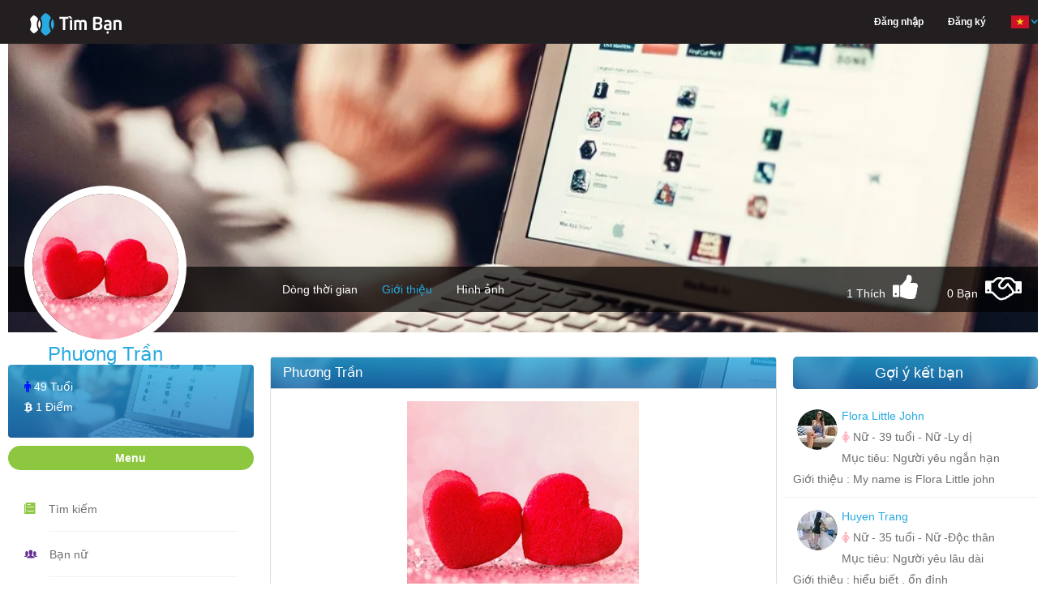

--- FILE ---
content_type: text/html; charset=UTF-8
request_url: https://henhoonline.net/profile/phuong-tra-n-2.html
body_size: 14914
content:
<!DOCTYPE html>
<html lang="vi">
<head>
    <meta charset="utf-8">
    <meta http-equiv="content-type" content="text/html; charset=UTF-8">
    <meta name="viewport" content="width=device-width, initial-scale=1.0">
    <meta name="keywords" content="Phương Trần - Nam - sống tại TP HCM - Việt Nam - hiện tại Độc thân - đang tìm Người yêu lâu dài - Tuổi từ 35 đến 55, tìm bạn bốn phương" />
    <meta name="robots" content="index, follow">
    <meta name="copyright" content="HenHoOnline" />
    <meta name="author" content="HenHoOnline" />
    <link href="https://henhoonline.net/favicon.ico?date=20210915" rel="shortcut icon">
    <meta name="revisit-after" content="1 days" />
    <!-- Twitter Card -->
    <meta name="twitter:card" content="summary">
    <meta name="twitter:site" content="@HenHoOnline">
    <meta name="twitter:creator" content="@HenHoOnline">
    <meta property="og:type" content="website" />
    <meta property="og:locale" content="vi_VN" />
    <meta property="og:site_name" content="henhoonline.net" />
    <meta content="vi-VN" itemprop="inLanguage" />
                <link rel="alternate" href="https://henhoonline.net/profile/phuong-tra-n-2.html"
              hreflang="vi-vn" />
        <meta name="twitter:title" content="Phương Trần">
        <meta name="description" content="Phương Trần - Nam - TP HCM - Việt Nam - Hiện tại Độc thân - đang tìm Người yêu lâu dài - Tuổi từ 35 đến 55">
        <meta name="twitter:description" content="Phương Trần - Nam - TP HCM - Việt Nam - Hiện tại Độc thân - đang tìm Người yêu lâu dài - Tuổi từ 35 đến 55">
        <meta property="og:description" content="Phương Trần - Nam - TP HCM - Việt Nam - Hiện tại Độc thân - đang tìm Người yêu lâu dài - Tuổi từ 35 đến 55">
        <meta property="og:title" content="Phương Trần" />
        <meta name="twitter:url" content="https://henhoonline.net/profile/phuong-tra-n-2.html">
        <meta property="og:url" content="https://henhoonline.net/profile/phuong-tra-n-2.html" />
        <meta name="twitter:image"
              content="https://henhoonline.net/images/defaults/default_avatar.webp" />
        <meta property="og:image"
              content="https://henhoonline.net/images/defaults/default_avatar.webp" />
        <meta property="fb:app_id" content="766949490148888" />
    <!-- End Twitter Card -->
    <!-- CSRF Token -->
    <meta name="csrf-token" content="BewFZHfUX7EuD0O26TpAUNfw7A8rPLEDxoJ4geSP">
    <meta name="vapid-public-key" content="BHu9ZtS2SK0gFN3TRRYU2VGWHvTeIfDoM5Olo0By90mBsOWmnHEXMc5sQvZ0nnjJeaUHaKhpXNVn2ww846YCjhk">
    <meta name="host" content="https://henhoonline.net/profile/phuong-tra-n-2.html">
    <meta name="language" content="vi">
    <title>Phương Trần - Nam - TP HCM - Việt Nam - Hiện tại Độc thân - đang tìm Người yêu lâu dài</title>

    <!-- Styles -->
    <link rel="stylesheet" href="https://henhoonline.net/css/bootstrap.min.css?date=20211117">
    <link rel="stylesheet" href="https://henhoonline.net/css/style.min.css?date=20250708">
    <link rel="stylesheet" href="https://henhoonline.net/css/style-profile.min.css?date=20220108">
    <link rel="stylesheet" href="https://henhoonline.net/css/ionicons.min.css">
    <link nonce="yvlf79nlj3C9fZcO0Hbk6SGSW1vfS81z" rel="stylesheet" href="https://henhoonline.net/css/font-awesome.min.css">
    <link rel="stylesheet" href="https://henhoonline.net/css/jquery-ui.min.css">
    <link rel="stylesheet" href="https://henhoonline.net/css/animate.min.css">
    <script nonce="yvlf79nlj3C9fZcO0Hbk6SGSW1vfS81z" type="text/javascript" src="https://henhoonline.net/js/jquery-1.11.3.min.js"></script>
    <script nonce="yvlf79nlj3C9fZcO0Hbk6SGSW1vfS81z" type="text/javascript" src="https://henhoonline.net/js/jquery.form.js"></script>
    <link rel="stylesheet" href="https://henhoonline.net/css/magnific-popup.css">
    <link rel="stylesheet" href="https://henhoonline.net/css/lib/croppie.min.css">
    <script src="https://www.google.com/recaptcha/api.js" async defer></script>
            <script type="text/javascript" src="https://henhoonline.net/js/vi/jquery.timeago.js"></script>
        <script nonce="yvlf79nlj3C9fZcO0Hbk6SGSW1vfS81z" type="text/javascript" src="https://henhoonline.net/js/jquery.magnific-popup.js"></script>
    <script nonce="yvlf79nlj3C9fZcO0Hbk6SGSW1vfS81z" type="text/javascript" src="https://henhoonline.net/js/lib/sweetalert.min.js" async
            defer></script>
        <link rel="stylesheet" href="https://henhoonline.net/css/lightbox.min.css?date=20211126">
    <style nonce="yvlf79nlj3C9fZcO0Hbk6SGSW1vfS81z">
        .margin-top-10 {
            margin-top: 10px;
        }

        .button-delete-account {
            align-items: center;
            justify-content: center;
            display: flex;
            min-height: 47px
        }
    </style>
    <style nonce="yvlf79nlj3C9fZcO0Hbk6SGSW1vfS81z">
        .margin-top-minus-4 {
            margin-top: -4px;
        }
    </style>
        <!-- Scripts -->
    <script nonce="yvlf79nlj3C9fZcO0Hbk6SGSW1vfS81z">
        window.H2OToken = {"csrfToken":"BewFZHfUX7EuD0O26TpAUNfw7A8rPLEDxoJ4geSP"}    </script>
    <!-- Google Tag Manager -->
    <script nonce="yvlf79nlj3C9fZcO0Hbk6SGSW1vfS81z">(function(w, d, s, l, i) {
            w[l] = w[l] || [];
            w[l].push({
                'gtm.start':
                    new Date().getTime(), event: 'gtm.js',
            });
            var f = d.getElementsByTagName(s)[0],
                j = d.createElement(s), dl = l != 'dataLayer' ? '&l=' + l : '';
            j.async = true;
            j.src =
                'https://www.googletagmanager.com/gtm.js?id=' + i + dl;
            f.parentNode.insertBefore(j, f);
        })(window, document, 'script', 'dataLayer', 'GTM-P9ZHL4D');</script>
    <!-- End Google Tag Manager -->
    <!-- Google ads -->
    <script async src="https://pagead2.googlesyndication.com/pagead/js/adsbygoogle.js?client=ca-pub-6192942872358653"
            crossorigin="anonymous"></script>
        <script nonce="yvlf79nlj3C9fZcO0Hbk6SGSW1vfS81z" type="application/ld+json">
        {
          "@context": "https://schema.org/",
          "@type": "Person",
          "name": "Phương Trần",
      "url": "https://henhoonline.net/profile/phuong-tra-n-2.html",
      "image": "https://henhoonline.net/images/defaults/default_avatar.webp",
      "sameAs": "https://henhoonline.net/profile/phuong-tra-n-2.html"
    }
    </script>
    <script nonce="yvlf79nlj3C9fZcO0Hbk6SGSW1vfS81z">
    window.appConfig = {
        apiKey: "AIzaSyDQVdUwlElLTUz15qb59xIappxEj91hv_c",
        authDomain: "h2o-dating-pro.firebaseapp.com",
        databaseURL: "",
        projectId: "h2o-dating-pro",
        storageBucket: "h2o-dating-pro.appspot.com",
        messagingSenderId: "502889778133",
        appId: "1:502889778133:web:ae4fba94286d466fb38b5c",
        measurementId: "G-F89X9ZKJXB",
        constants: {"POST_TYPE":{"TEXT":1,"IMAGE":2,"VIDEO":3,"GIF":4,"EMOJI":5,"AUDIO":6},"CUSTOM_COMMENT_TYPE":{"PROFILE":"profile","POST":"post","NEWS":"news","IMAGE":"image","VIDEO":"video"},"COMMENT_TYPE":{"MESSAGE":"message","IMAGE":"image","GIF_EMOJI":"gif_emoji","EMOJI":"emoji"},"ERROR_CODE":{"BLOCK_FRIEND":3,"COMMENT_TOO_FAST":4,"COMMENT_LIMIT_PER_DAY":5}},
    };
</script>
</head>
<body>
<!-- The loading Modal -->
<div id="loading-modal" class="loading-modal hidden">
    <span class="loading-spin hidden">
        <i class="fa fa-spinner spin" aria-hidden="true"></i>
    </span>
</div>
<div id="fb-root"></div>
<script src="https://apis.google.com/js/platform.js" async defer></script>
<script nonce="yvlf79nlj3C9fZcO0Hbk6SGSW1vfS81z">
    window.fbAsyncInit = function() {
        FB.init({
            appId: '766949490148888',
            xfbml: true,
            version: 'v2.9',
        });
        FB.AppEvents.logPageView();
    };

    (function(d, s, id) {
        var js, fjs = d.getElementsByTagName(s)[0];
        if (d.getElementById(id)) {
            return;
        }
        js = d.createElement(s);
        js.id = id;
        js.src = '//connect.facebook.net/vi_VN/sdk.js';
        fjs.parentNode.insertBefore(js, fjs);
    }(document, 'script', 'facebook-jssdk'));


</script>
<div id="fb-root"></div>
<!-- Google Tag Manager (noscript) -->




<!-- End Google Tag Manager (noscript) -->
<header>
    <header id="header">
    <nav class="navbar navbar-default navbar-fixed-top menu">
        <div class="container">
            <!-- Brand and toggle get grouped for better mobile display -->
            <div class="navbar-header">
                <a class="navbar-brand" href="/"><img src="https://henhoonline.net/images/logo/timban.webp" width="168"
                                                      height="30"
                                                      alt='Logo Hẹn hò online'></a>
                <div class='display-flex-end hidden-lg'>
                                        <button type="button" class="sm-menu-left navbar-toggle collapsed sm-menu-icon"
                            data-toggle="collapse"
                            data-target="#bs-example-navbar-collapse-1" aria-expanded="false">
                        <span class="sr-only">Hen Ho, Ket Ban</span>
                        <span class="icon-bar"></span>
                        <span class="icon-bar"></span>
                        <span class="icon-bar"></span>
                    </button>
                </div>
            </div>
                        <!-- Collect the nav links, forms, and other content for toggling -->
            <div class="collapse navbar-collapse hidden-lg" id="bs-example-navbar-collapse-1">
                <ul class="nav navbar-nav navbar-right main-menu">
                                            <li class="dropdown hidden-sm hidden-xs">
                            <a href="https://henhoonline.net/login.html#form-login"
                               class="text-white"><span>Đăng nhập</span></a>
                        </li>
                        <li class="dropdown hidden-sm hidden-xs">
                            <a href="https://henhoonline.net/register.html"
                               class="text-white">Đăng ký</a>
                        </li>
                                        <li class="dropdown hidden-lg hidden-md">
                        <a href="/" class="dropdown-toggle" aria-expanded="false">Trang chủ</a>
                    </li>
                    <li class="dropdown hidden-lg hidden-md">
                        <a href="https://henhoonline.net/policy.html" role="button" aria-haspopup="true"
                           aria-expanded="false">Chính sách</a>
                    </li>
                    <li class="dropdown hidden-lg hidden-md">
                        <a href="https://henhoonline.net/privacy.html" role="button" aria-haspopup="true"
                           aria-expanded="false">Quy định</a>
                    </li>
                    <li class="dropdown hidden-lg hidden-md">
                        <a href="https://henhoonline.net/about.html" role="button" aria-haspopup="true"
                           aria-expanded="false">Giới thiệu</a>
                    </li>
                    <li class="dropdown hidden-lg hidden-md">
                        <a href="https://henhoonline.net/contact.html" role="button" aria-haspopup="true"
                           aria-expanded="false">Liên hệ</a>
                    </li>
                    <li class="dropdown">
                        <a href="javascript:" class="dropdown-toggle pages language-container"
                           data-toggle="dropdown" role="button" aria-haspopup="true" aria-expanded="false">
                            <form class="switch-language" action="/lang" method="POST" hidden>
                                <input type="hidden" name="_token" value="BewFZHfUX7EuD0O26TpAUNfw7A8rPLEDxoJ4geSP" autocomplete="off">
                                <input class="lang hidden" name="lang" value="vi">
                            </form>
                            <span class="current-lang"><img class="vi" width="24"
                                                            height="24"
                                                            src="https://henhoonline.net/images/icon/vi.png"
                                                            alt='App locale'><span class="down-arrow"><img
                                        src="https://henhoonline.net/images/demo/down-arrow.png" width="8" height="6"
                                        alt='Icon lang'></span></span>
                        </a>
                        <ul class="dropdown-menu page-list language-list dropdown-menu-profile">
                            <li role="presentation" class="vi"><a role="menuitem" tabindex="-1"
                                                                  href="javascript:"><img width="24" height="24"
                                                                                          alt='App Vietname | Kết bạn, hẹn hò, tìm người yêu, tìm bạn trai, tìm bạn gái, tâm sự'
                                                                                          src="https://henhoonline.net/images/icon/vi.png"
                                                                                          alt="Icon VietNam"><span
                                        class="menu-lang">Tiếng Việt</span></a></li>
                            <li role="presentation" class="en"><a role="menuitem" tabindex="-1"
                                                                  href="javascript:"><img width="24" height="24"
                                                                                          alt='App English | Kết bạn, hẹn hò, tìm người yêu, tìm bạn trai, tìm bạn gái, tâm sự'
                                                                                          src="https://henhoonline.net/images/icon/en.png"
                                                                                          alt="Icon English"><span
                                        class="menu-lang">English</span></a></li>
                        </ul>
                    </li>
                </ul>
                
                
                
                
                
                
            </div><!-- /.navbar-collapse -->
        </div><!-- /.container -->
    </nav>
</header>
    <!--Header End-->
        <input hidden name="default_chat_channel_url" id="default_chat_channel_url"
           class="default_chat_channel_url hidden" value="https://henhoonline.net">
    <input hidden id="default_chat_alert_channel_url" class="default_chat_alert_channel_url hidden"
           value="https://henhoonline.net">
</header>
<div id="container" class="container">
    <div class="timeline">
                    <input hidden id="profile_id" name="profile_id" value="654e14e58b05d5f0050794f3">
            <input hidden id="is_like" name="is_like" value="">
            <input hidden id="is_friend" name="is_friend" value="">
                <div class="timeline-cover">
                        <div class="cover-wrapper photo-zoom-cover">
                <img id="img-cover" class="img-responsive center-block" alt='Phương Trần'
                     src="https://henhoonline.net/images/covers/1.webp">
                            </div>
                        <!--Timeline Menu for Large Screens-->
            <div class="timeline-nav-bar hidden-sm hidden-xs">
                <div class="row">
                    <div class="col-md-3">
                        <div class="profile-info photo-zoom-avatar">
                            <img id="img-resize-avatar-1"
                                 src="https://henhoonline.net/images/defaults/default_avatar.webp"
                                 alt="Avatar of user - Phương Trần"
                                 class="img-responsive profile-photo img-resize-avatar">
                                                        <h3>Phương Trần</h3>
                            
                        </div>
                                                <a class="button-save-avatar" id="button-save-avatar">Lưu</a>
                    </div>
                    <div class="col-md-9">
                        <ul class="list-inline profile-menu">
                            <li>
                                <a href="https://henhoonline.net/detail/phuong-tra-n-2.html"
                                   >Dòng thời gian</a>
                            </li>
                            <li>
                                <a href="https://henhoonline.net/profile/phuong-tra-n-2.html"
                                    class="active" >Giới thiệu</a>
                            </li>
                                                            <li>
                                    <a href="https://henhoonline.net/albums/phuong-tra-n-2.html"
                                       >Hình ảnh
                                    </a>
                                </li>
                                                                                    </ul>
                        <ul class="follow-me list-inline">
                            <li class="current-num-like-hidden display-none" hidden>
                                <span>1</span></li>
                            <li class="current-num-like">
                                <span>1</span> Thích</li>
                            <li class="num-like"><i
                                    class="fa fa-thumbs-up icon-like icon-header-none "
                                    aria-hidden="true" title="Thích"></i></li>
                            <li class="current-num-friend">
                                <span>0</span> Bạn
                            </li>
                            <li class="current-num-friend-hidden display-none" hidden>
                                <span>0</span></li>
                                                            <li class="num-friend"><i
                                        class="fa fa-handshake-o data-friend icon-friend icon-header-none"
                                        data-profile-id="654e14e58b05d5f0050794f3"
                                        data-user-id=""
                                        data-user-id-be="654e14e58b05d5f0050794f2"
                                        aria-hidden="true" title="Kết Bạn"></i></li>
                            
                        </ul>
                    </div>
                </div>
            </div><!--Timeline Menu for Large Screens End-->
            <!--Timeline Menu for Small Screens-->
            <div class="navbar-mobile hidden-lg hidden-md">
                <div class="profile-info photo-zoom-avatar">
                    <img id="img-resize-avatar"
                         src="https://henhoonline.net/images/defaults/default_avatar.webp"
                         alt="Thumb avatar" class="img-responsive profile-photo img-resize-avatar">
                    <h4>Phương Trần</h4>
                    
                </div>
                                <a class="button-save-avatar" id="button-save-avatar">Lưu</a>
                <div class="mobile-menu">
                    <ul class="list-inline">
                        <li>
                            <a href="https://henhoonline.net/detail/phuong-tra-n-2.html"
                               >Dòng thời gian
                            </a>
                        </li>
                        <li>
                            <a href="https://henhoonline.net/profile/phuong-tra-n-2.html"
                                class="active" >Giới thiệu</a>
                        </li>
                                                    <li><a href="https://henhoonline.net/albums/phuong-tra-n-2.html"
                                   > Hình ảnh</a></li>
                                            </ul>
                    <ul class="list-inline">
                        <li class="current-num-like"><span>1</span> Thích</li>
                        <li class="num-like"><i
                                class="fa fa-thumbs-up icon-like icon-header-none"
                                aria-hidden="true"></i></li>
                        <li class="current-num-friend">
                            <span>0</span> Bạn</li>

                                                    <li class="num-friend"><i class="fa fa-handshake-o icon-friend icon-header-none"
                                                      data-profile-id="654e14e58b05d5f0050794f3"
                                                      data-user-id=""
                                                      data-user-id-be="654e14e58b05d5f0050794f2"
                                                      aria-hidden="true" title="Kết Bạn"></i></li>
                                            </ul>
                                            <li class="dropdown">
                            <a href="javascript:" class="dropdown-toggle pages margin-top-minus-4"
                               data-toggle="dropdown" role="button" aria-haspopup="true" aria-expanded="false">
                                        <span>
                                            Chức năng
                                            <span class="down-arrow"><img src="https://henhoonline.net/images/demo/down-arrow.png"
                                                                          width="8" height="6"
                                                                          alt="Down arrow">
                                            </span>
                                        </span>
                            </a>
                            <ul class="dropdown-menu page-list dropdown-menu-functions nav-news-feed-small">
                                <li role="presentation">
                                    <a role="menuitem" tabindex="-1"
                                       href="https://henhoonline.net/friends.html">
                                        <i class="icon ion-ios-people-outline block-profile"
                                           aria-hidden="true"></i>
                                        <span>Bạn bè</span>
                                    </a>
                                </li>
                                <li role="presentation">
                                    <a role="menuitem" tabindex="-1"
                                       href="https://henhoonline.net/images/phuong-tra-n-2.html">
                                        <i class="icon ion-images block-profile"
                                           aria-hidden="true"></i>
                                        <span>Hình vui</span>
                                    </a>
                                </li>
                                <li role="presentation">
                                    <a role="menuitem" tabindex="-1"
                                       href="https://henhoonline.net/videos/phuong-tra-n-2.html">
                                        <i class="icon ion-ios-videocam block-profile"
                                           aria-hidden="true"></i>
                                        <span>Video vui</span>
                                    </a>
                                </li>
                                <li role="presentation">
                                    <a role="menuitem" tabindex="-1"
                                       href="https://henhoonline.net/news-list/phuong-tra-n-2.html">
                                        <i class="icon ion-ios-book block-profile"
                                           aria-hidden="true"></i>
                                        <span>Tâm sự - Góc hẹn hò</span>
                                    </a>
                                </li>
                            </ul>
                        </li>
                                    </div>
            </div><!--Timeline Menu for Small Screens End-->
                    </div>
            <div id="page-contents" class="relative">
        <div class="row">
            <div class="col-md-3">
                <div class="parent-profile-card">
    <div class="profile-card">
        <h5>
                            <i class="fa fa-male gender-male" aria-hidden="true"></i>
                        <span class="lbl-age">49 Tuổi</span>
        </h5>
        <h5>
            <a href="https://henhoonline.net/profile/phuong-tra-n-2.html"
               class="text-white">
                <i class="fa fa-btc" aria-hidden="true"></i> <span
                    class="lbl-coins">1 Điểm</span>
            </a>
        </h5>
    </div><!--profile card ends-->
</div>
<div id="main-menu-handle" class="title">Menu</div>
<div id="panel-main-menu">
    <ul class="nav-news-feed">
        <li><i class="icon ion-ios-paper"></i>
            <div><a href="https://henhoonline.net/searching.html">Tìm kiếm</a></div>
        </li>
        <li><i class="icon ion-ios-people"></i>
            <div><a href="https://henhoonline.net/tim-ban-gai.html">Bạn nữ</a></div>
        </li>
        <li><i class="icon ion-ios-people-outline"></i>
            <div><a href="https://henhoonline.net/tim-ban-trai.html">Bạn nam</a></div>
        </li>
        <li><i class="icon ion-images"></i>
            <div><a href="https://henhoonline.net/images.html">Hình vui</a></div>
        </li>
        <li><i class="icon ion-ios-videocam"></i>
            <div><a href="https://henhoonline.net/videos.html">Video vui</a></div>
        </li>
        <li><i class="icon ion-ios-book"></i>
            <div><a href="https://henhoonline.net/news.html">Tâm sự</a></div>
        </li>
    </ul><!--news-feed links ends-->
</div>
<div id="user-online">
    <div id="user-online-handel" class="title">Đang online</div>
</div><!--chat block ends-->
<div id="panel-user-online-list">
    <ul class="online-users list-inline">
                                <li>
                <a href="https://henhoonline.net/detail/tp-hn.html"
                   title="Tp_hn" class="pointer">
                                            <img src="https://firebasestorage.googleapis.com/v0/b/henhoapp-86b20.appspot.com/o/6951626c4533ff79680e4e92%2Favatars%2F50x50%2FtLOQ43KztThv5UPOhbr62rG7BjnPQ2ONtlkpAU9V.jpg?alt=media&amp;token=d6ba1106-b664-48ae-a4e1-23434972b90e"
                             alt="Tp_hn" class="img-responsive profile-photo"><span
                            class="online-dot"></span>
                                    </a>
            </li>
                                <li>
                <a href="https://henhoonline.net/detail/tran-van-hung-2.html"
                   title="Trần Văn Hùng" class="pointer">
                                            <img
                            src="/images/defaults/default_avatar.webp"
                            alt="Trần Văn Hùng" class="img-responsive profile-photo"><span
                            class="online-dot"></span>
                                    </a>
            </li>
                                <li>
                <a href="https://henhoonline.net/detail/hung-44.html"
                   title="Hung" class="pointer">
                                            <img
                            src="/images/defaults/default_avatar.webp"
                            alt="Hung" class="img-responsive profile-photo"><span
                            class="online-dot"></span>
                                    </a>
            </li>
                                <li>
                <a href="https://henhoonline.net/detail/tuhuynh.html"
                   title="Tuhuynh" class="pointer">
                                            <img
                            src="/images/defaults/default_avatar.webp"
                            alt="Tuhuynh" class="img-responsive profile-photo"><span
                            class="online-dot"></span>
                                    </a>
            </li>
                                <li>
                <a href="https://henhoonline.net/detail/ky-tan.html"
                   title="Ky Tan" class="pointer">
                                            <img src="https://firebasestorage.googleapis.com/v0/b/henhoapp-86b20.appspot.com/o/6978bbecdde97622690330e2%2Favatars%2F50x50%2F4OQpuJ5UppZBQgURkZPKq8vjUUFY0zt8bIf4mxb9.jpg?alt=media&amp;token=4f1ee757-6e6c-42ca-abd6-fbafa8ad3f52"
                             alt="Ky Tan" class="img-responsive profile-photo"><span
                            class="online-dot"></span>
                                    </a>
            </li>
                                <li>
                <a href="https://henhoonline.net/detail/karen-pn.html"
                   title="Karen Pn" class="pointer">
                                            <img
                            src="/images/defaults/default_avatar.webp"
                            alt="Karen Pn" class="img-responsive profile-photo"><span
                            class="online-dot"></span>
                                    </a>
            </li>
                                <li>
                <a href="https://henhoonline.net/detail/limina-sereto.html"
                   title="Limina Sereto" class="pointer">
                                            <img src="https://firebasestorage.googleapis.com/v0/b/henhoapp-86b20.appspot.com/o/695526f8b25a2ceb0202de44%2Favatars%2F50x50%2FCFDVBJM75nN0HUa7IqWprQ74Vsg6TCBMgvBlybBh.jpg?alt=media&amp;token=ab5db192-483a-4903-92c0-782a9767997f"
                             alt="Limina Sereto" class="img-responsive profile-photo"><span
                            class="online-dot"></span>
                                    </a>
            </li>
                                <li>
                <a href="https://henhoonline.net/detail/umut-kantekin.html"
                   title="Umut Kantekin" class="pointer">
                                            <img
                            src="/images/defaults/default_avatar.webp"
                            alt="Umut Kantekin" class="img-responsive profile-photo"><span
                            class="online-dot"></span>
                                    </a>
            </li>
                                <li>
                <a href="https://henhoonline.net/detail/cong-pham-3.html"
                   title="Phạm Công" class="pointer">
                                            <img src="https://firebasestorage.googleapis.com/v0/b/henhoapp-86b20.appspot.com/o/68052a44ef0c7c4074061576%2Favatars%2F50x50%2FpRVavjeatDVTShWAo3o3IJYAcO2JLE0pCEe4eD8v.jpg?alt=media&amp;token=a0929910-6ac9-454c-a56b-840c41623a15"
                             alt="Phạm Công" class="img-responsive profile-photo"><span
                            class="online-dot"></span>
                                    </a>
            </li>
                                <li>
                <a href="https://henhoonline.net/detail/anh-map.html"
                   title="Anh Mập" class="pointer">
                                            <img
                            src="/images/defaults/default_avatar.webp"
                            alt="Anh Mập" class="img-responsive profile-photo"><span
                            class="online-dot"></span>
                                    </a>
            </li>
                                <li>
                <a href="https://henhoonline.net/detail/tran-hoang-chien.html"
                   title="Tran Hoang Chien" class="pointer">
                                            <img
                            src="/images/defaults/default_avatar.webp"
                            alt="Tran Hoang Chien" class="img-responsive profile-photo"><span
                            class="online-dot"></span>
                                    </a>
            </li>
                                <li>
                <a href="https://henhoonline.net/detail/thien-loi.html"
                   title="Thiên Lôi" class="pointer">
                                            <img src="https://firebasestorage.googleapis.com/v0/b/henhoapp-86b20.appspot.com/o/68a0a4afe61d99c9cf0a4cc2%2Favatars%2F50x50%2FcxmYgQdZ1lK2jV3rPOYKdjXlvXo7z00HRSceWR7L.jpg?alt=media&amp;token=d4c3a0ac-cb36-467c-8218-3c6eb8b764b0"
                             alt="Thiên Lôi" class="img-responsive profile-photo"><span
                            class="online-dot"></span>
                                    </a>
            </li>
                                <li>
                <a href="https://henhoonline.net/detail/van-nguyen-20.html"
                   title="Van Nguyễn" class="pointer">
                                            <img
                            src="/images/defaults/default_avatar.webp"
                            alt="Van Nguyễn" class="img-responsive profile-photo"><span
                            class="online-dot"></span>
                                    </a>
            </li>
                                <li>
                <a href="https://henhoonline.net/detail/minh-41.html"
                   title="Minh" class="pointer">
                                            <img
                            src="/images/defaults/default_avatar.webp"
                            alt="Minh" class="img-responsive profile-photo"><span
                            class="online-dot"></span>
                                    </a>
            </li>
                                <li>
                <a href="https://henhoonline.net/detail/nhung-phan.html"
                   title="Nhung Phan" class="pointer">
                                            <img src="https://firebasestorage.googleapis.com/v0/b/henhoapp-86b20.appspot.com/o/6977f8575a2d7e892007cf22%2Favatars%2F50x50%2FrCf1Dm4z6MgGLOWnxJtFHveZKl8rA6XpZW8Nq4c9.jpg?alt=media&amp;token=3ac81a96-770b-40f4-9747-9a93fe699998"
                             alt="Nhung Phan" class="img-responsive profile-photo"><span
                            class="online-dot"></span>
                                    </a>
            </li>
                                <li>
                <a href="https://henhoonline.net/detail/phong-kim-phong.html"
                   title="Phong Kim Phong" class="pointer">
                                            <img src="https://firebasestorage.googleapis.com/v0/b/henhoapp-86b20.appspot.com/o/6544e805199e3785b80d31a4%2Favatars%2F50x50%2FQ0KaBo18GsXXnjgCVMqR7G3Dy247V2TuIvxyDqBQ.jpg?alt=media&amp;token=2de07bf5-7da8-4c0e-ae72-fd46ebe2a553"
                             alt="Phong Kim Phong" class="img-responsive profile-photo"><span
                            class="online-dot"></span>
                                    </a>
            </li>
                                <li>
                <a href="https://henhoonline.net/detail/tran-phuc-4.html"
                   title="Trần Phúc" class="pointer">
                                            <img src="https://firebasestorage.googleapis.com/v0/b/henhoapp-86b20.appspot.com/o/668bb365b0553110570ec414%2Favatars%2F50x50%2FYpJWpKh4XBgh7fDWM9DbOGRw3qarzmuySuOmt8AC.jpg?alt=media&amp;token=40d1a62b-4e6d-4608-9585-8d1d2a7188c5"
                             alt="Trần Phúc" class="img-responsive profile-photo"><span
                            class="online-dot"></span>
                                    </a>
            </li>
                                <li>
                <a href="https://henhoonline.net/detail/tran-vuong-lam.html"
                   title="Trần Vương Lâm" class="pointer">
                                            <img
                            src="/images/defaults/default_avatar.webp"
                            alt="Trần Vương Lâm" class="img-responsive profile-photo"><span
                            class="online-dot"></span>
                                    </a>
            </li>
                                <li>
                <a href="https://henhoonline.net/detail/vu-nguyen-17.html"
                   title="Vu Nguyen" class="pointer">
                                            <img src="https://firebasestorage.googleapis.com/v0/b/henhoapp-86b20.appspot.com/o/68e8dce281f30f3f3d0bee72%2Favatars%2F50x50%2Ff47Ze9kh6bPE4DGvClAVXhKMbhexyeJGR1ByzGwY.jpg?alt=media&amp;token=a879e5f6-57cb-4566-9379-942c091878ef"
                             alt="Vu Nguyen" class="img-responsive profile-photo"><span
                            class="online-dot"></span>
                                    </a>
            </li>
                                <li>
                <a href="https://henhoonline.net/detail/rachelmcadam.html"
                   title="Rachelmcadam" class="pointer">
                                            <img src="https://firebasestorage.googleapis.com/v0/b/henhoapp-86b20.appspot.com/o/679b79737e85e7f40f00d053%2Favatars%2F50x50%2FrZOvWJG9whhrzk5c8RThzkTyt8OaldQq5JEYN4f0.jpg?alt=media&amp;token=f0f821e3-ade8-4be4-a095-8bcccdbfd2ba"
                             alt="Rachelmcadam" class="img-responsive profile-photo"><span
                            class="online-dot"></span>
                                    </a>
            </li>
            </ul>
</div>

<div class="sticky-sidebar">
    <div id="news">
        <div id="news-list-handel" class="title">Tâm sự - Góc hẹn hò</div>
    </div>
    <div id="panel-news-list">
        <!-- News list -->
<style nonce="yvlf79nlj3C9fZcO0Hbk6SGSW1vfS81z">
    .news-list .thumbnail-news {
        width: 75px;
        height: 75px;
        margin-right: 10px;
        margin-top: 10px;
    }

    .news-list .news-short-description {
        text-align: justify;
        justify-content: center;
    }

    .news-list .news-title {
        text-align: left;
        font-weight: bold;
        padding: 0;
        margin-bottom: -10px;
    }
</style>
<div class="news-list">
            <div class="article-news">
            <div class="news-title">
                <a href="https://henhoonline.net/news/chao-em-em-da-tim-duoc-nguoi-nam-tay-minh-chua.html">
                    <p>Chào em , em đã tìm được người nắm tay mình chưa</p>
                </a>
            </div>
            <div id="container-news-right-side">
                <div class="thumbnails">
                    <a href="https://henhoonline.net/news/chao-em-em-da-tim-duoc-nguoi-nam-tay-minh-chua.html">
                                                    <img class="thumbnail-news pull-left lazyload" alt="Tìm một tình yêu chân thành chung thuỷ}"
                                 data-src="https://henhoonline.net/images/images_default_news/tam-su-31-henhoonline.net.webp">
                                            </a>
                </div>
                <p class="news-short-description">Tìm một tình yêu chân thành chung thuỷ</p>
            </div>
        </div>
            <div class="article-news">
            <div class="news-title">
                <a href="https://henhoonline.net/news/nhung-ngay-an-nhien.html">
                    <p>Những ngày an nhiên</p>
                </a>
            </div>
            <div id="container-news-right-side">
                <div class="thumbnails">
                    <a href="https://henhoonline.net/news/nhung-ngay-an-nhien.html">
                                                    <img class="thumbnail-news pull-left lazyload" alt="Khoảnh khắc ấy, tôi hy vọng biết bao tôi và em có thể răng long đầu bạc.}"
                                 data-src="https://henhoonline.net/images/images_default_news/tam-su-29-henhoonline.net.webp">
                                            </a>
                </div>
                <p class="news-short-description">Khoảnh khắc ấy, tôi hy vọng biết bao tôi và em có thể răng long đầu bạc.</p>
            </div>
        </div>
            <div class="article-news">
            <div class="news-title">
                <a href="https://henhoonline.net/news/mong-tim-duoc-ban-trai-biet-kinh-doanh-va-co-y-chi-cau-tien.html">
                    <p>Mong tìm được bạn trai biết kinh doanh và có ý chí cầu tiến</p>
                </a>
            </div>
            <div id="container-news-right-side">
                <div class="thumbnails">
                    <a href="https://henhoonline.net/news/mong-tim-duoc-ban-trai-biet-kinh-doanh-va-co-y-chi-cau-tien.html">
                                                    <img class="thumbnail-news pull-left lazyload" alt="Tôi đặt niềm tin mong tìm thấy một người bạn đời, người đồng hành trong cuộc hành trình tìm kiếm hạnh phúc. Mong tìm người đàn ông thích kinh doanh, đọc sách, và có lòng dũng cảm khám phá thế giới.}"
                                 data-src="https://henhoonline.net/images/images_default_news/tam-su-29-henhoonline.net.webp">
                                            </a>
                </div>
                <p class="news-short-description">Tôi đặt niềm tin mong tìm thấy một người bạn đời, người đồng hành trong cuộc hành trình tìm kiếm hạnh phúc. Mong tìm người đàn ông thích kinh doanh, đọc sách, và có lòng dũng cảm khám phá thế giới.</p>
            </div>
        </div>
            <div class="article-news">
            <div class="news-title">
                <a href="https://henhoonline.net/news/hanh-phuc-gian-don.html">
                    <p>Hạnh Phúc Giản Đơn</p>
                </a>
            </div>
            <div id="container-news-right-side">
                <div class="thumbnails">
                    <a href="https://henhoonline.net/news/hanh-phuc-gian-don.html">
                                                    <img class="thumbnail-news pull-left lazyload" alt="Mong Muốn Tìm Được Một Người Bạn Chân Thành}"
                                 data-src="https://firebasestorage.googleapis.com/v0/b/henhoapp-86b20.appspot.com/o/653cc013364138fcfa09f463%2Fnews%2F6WIWufe1pgfKmifSkA4zQ3uR7ZR6ndxj59Mu5w6V.jpg?alt=media&token=456332ee-4f35-46a0-a6bb-955e17650e61">
                                            </a>
                </div>
                <p class="news-short-description">Mong Muốn Tìm Được Một Người Bạn Chân Thành</p>
            </div>
        </div>
            <div class="article-news">
            <div class="news-title">
                <a href="https://henhoonline.net/news/chan-tinh-o-chan-troi-can-tim-anh-ket-hon-sinh-con.html">
                    <p>Chân tình ở chân trời, cần tìm anh kết hôn sinh con</p>
                </a>
            </div>
            <div id="container-news-right-side">
                <div class="thumbnails">
                    <a href="https://henhoonline.net/news/chan-tinh-o-chan-troi-can-tim-anh-ket-hon-sinh-con.html">
                                                    <img class="thumbnail-news pull-left lazyload" alt="Anh đâu rồi, làm sao làm sao em thấy anh}"
                                 data-src="https://henhoonline.net/images/images_default_news/tam-su-17-henhoonline.net.webp">
                                            </a>
                </div>
                <p class="news-short-description">Anh đâu rồi, làm sao làm sao em thấy anh</p>
            </div>
        </div>
    </div>
    </div>
</div>
            </div>
            <div class="col-md-6">
                                <div class="panel panel-default animated fadeIn">
                    <div class="panel-heading">
                        <h1 class="post">Phương Trần</h1>
                    </div>
                    <div class="panel-body">
                        <div class="col-md-12 profile-image-avatar">
                            <a class="example-image-link"
                               href="https://henhoonline.net/images/defaults/default_avatar.webp"
                               data-lightbox="your-albums"
                               data-title="Click vào nửa bên trái hoặc phải để di chuyển ảnh">
                                <img class="profile-image-avatar-value" alt="Thumbnail Phương Trần"
                                     src="https://henhoonline.net/images/defaults/default_avatar.webp" />
                            </a>
                        </div>
                        <div class="form-group row  view-profile">
                            <div class="col-md-3 profile-label">
                                <span class="col-form-label">Email</span>
                            </div>
                            <div class="col-md-9 profile-value">
                                <span class="col-md-9 col-form-label">
                                                                            *****************
                                                                            </span>
                            </div>
                        </div>
                        <div class="form-group row  view-profile">
                            <div class="col-md-3 profile-label">
                                <span class="col-form-label">Số điện thoại</span>
                            </div>
                            <div class="col-md-9 profile-value">
                                <span class="col-md-9 col-form-label">
                                                                            *****************
                                                                            </span>
                            </div>
                        </div>
                        <div class="form-group row  view-profile">
                            <div class="col-md-3 profile-label">
                                <span class="col-form-label label-inline">Sinh nhật</span>
                            </div>
                            <div class="col-md-9 profile-value">
                                <span class="col-md-9 col-form-label">
                                                                            12/08/1976
                                                                        </span>
                            </div>
                        </div>
                        <div class="form-group row  view-profile">
                            <div class="col-md-3 profile-label">
                                <span class="col-form-label label-inline">Thông tin</span>
                            </div>
                            <div class="col-md-9 profile-value">
                                <span class="col-md-9 col-form-label">
                                    Nam - 49 tuổi - Cao 160 cm  - Nặng 50 kg 
                                    </span>
                            </div>
                        </div>
                        <div class="form-group row  view-profile">
                            <div class="col-md-3 profile-label">
                                <span class="col-form-label label-inline">Tôn giáo</span>
                            </div>
                            <div class="col-md-9 profile-value">
                                <span class="col-md-9 col-form-label">
                                                                            Không
                                                                        </span>
                            </div>
                        </div>
                        <div class="form-group row  view-profile">
                            <div class="col-md-3 profile-label label-inline">
                                <span class="col-form-label">Tình trạng hôn nhân</span>
                            </div>
                            <div class="col-md-9 profile-value">
                                <span class="col-md-9 col-form-label">
                                                                            Độc thân
                                                                        </span>
                            </div>
                        </div>
                        <div class="form-group row  view-profile">
                            <div class="col-md-3 profile-label label-inline">
                                <span class="col-form-label">Mục tiêu</span>
                            </div>
                            <div class="col-md-9 profile-value">
                                <span class="col-md-9 col-form-label">
                                    Người yêu lâu dài
                                    </span>
                            </div>
                        </div>
                        <div class="form-group row  view-profile">
                            <div class="col-md-3 profile-label">
                                <span class="col-form-label label-inline">Trình độ</span>
                            </div>
                            <div class="col-md-9 profile-value">
                                <span class="col-md-9 col-form-label">
                                                                            Phổ thông
                                                                        </span>
                            </div>
                        </div>

                        <div class="form-group row  view-profile ">
                            <div class="col-md-3 profile-label">
                                <span class="col-form-label label-inline">Đến từ</span>
                            </div>
                            <div class="col-md-9 profile-value">
                                <span class="col-md-9 col-form-label">
                                                                                                                        TP HCM
                                                                                                                -
                                                                            Việt Nam
                                                                        </span>
                            </div>
                        </div>
                        <div class="form-group row view-profile view-profile-introduce">
                            <div class="col-md-3 profile-label profile-label-introduce">
                                <label
                                    class="col-form-label label-inline">Giới thiệu</label>
                            </div>
                            <div class="col-md-9 profile-value-introduce">
                                <span class="col-md-9 col-form-label">
                                                                            Tìm bạn bốn phương
                                                                        </span>
                            </div>
                        </div>
                        <div class="form-group row view-profile profile-value-find-people">
                            <div class="col-md-3 profile-label profile-label-find-people">
                                <label
                                    class="col-form-label label-inline">Tìm người</label>
                            </div>
                            <div class="col-md-9 profile-value-look">
                                <text class="col-md-9 col-form-label">
                                                                            Tuổi từ 35 đến 55
                                                                    </text>
                            </div>
                        </div>
                        <div class="form-group row view-profile">
                            <div class="col-md-3 profile-label">
                                <span class="col-form-label label-inline">Ngày đăng ký</span>
                            </div>
                            <div class="col-md-9 profile-value-last">
                                <span class="col-md-9 col-form-label">
                                                                            10/11/2023
                                                                        </span>
                            </div>
                        </div>
                                                                        <div class="ads-content">
                            <style nonce="yvlf79nlj3C9fZcO0Hbk6SGSW1vfS81z">
    .display-block {
        display: block;
    }
</style>

<script async src="https://pagead2.googlesyndication.com/pagead/js/adsbygoogle.js?client=ca-pub-6192942872358653"
        crossorigin="anonymous"></script>
<!-- Horizontal Ads -->
<ins class="adsbygoogle display-block"
     data-ad-client="ca-pub-6192942872358653"
     data-ad-slot="8296926258"
     data-ad-format="auto"
     data-full-width-responsive="true"></ins>
<script nonce="yvlf79nlj3C9fZcO0Hbk6SGSW1vfS81z">
    (adsbygoogle = window.adsbygoogle || []).push({});
</script>
                        </div>
                    </div>
                </div>
            </div>
            <div class="col-md-3 static">
    <div>
        <h4 id="profile-near-list-handel" class="white">Gợi ý kết bạn</h4>
        <div id="panel-profile-near-list">
                    <div class="follow-user row">
    <div class="col-md-12 col-sm-12 col-12">
        <div class="display-flex">
            <div class="thumb-avatar-side">
                <a href="https://henhoonline.net/profile/flora-little-john.html">
                                            <img
                            data-src="https://firebasestorage.googleapis.com/v0/b/henhoapp-86b20.appspot.com/o/62b471a26a5fc6c8d50dc372%2Favatars%2F50x50%2F4o2xeHNnR2uxopla4gFAqMLc20kft827RMtzHEJP.jpg?alt=media&amp;token=6d163097-52ef-40e3-9cc2-33331bffd6ed"
                            alt='Hẹn hò online - Hình avatar của Flora Little John'
                            class="profile-photo-md pull-left lazyload">
                                    </a>
            </div>
            <div>
                <div class="home-left-name"><a
                        href="https://henhoonline.net/profile/flora-little-john.html">Flora Little John</a></div>
                <p class="home-left-info">
                                            <i class="fa fa-female gender-female" aria-hidden="true"></i>
                                        Nữ
                    - 39 tuổi
                    - Nữ
                    -Ly dị
                </p>
                Mục tiêu: Người yêu ngắn hạn
            </div>
        </div>
    </div>
    <div class="divider col-md-12 col-sm-12 col-12">
        <div class="description">Giới thiệu
            : My name is  Flora Little john</div>
    </div>
</div>
                    <div class="follow-user row">
    <div class="col-md-12 col-sm-12 col-12">
        <div class="display-flex">
            <div class="thumb-avatar-side">
                <a href="https://henhoonline.net/profile/huyen-trang-8.html">
                                            <img
                            data-src="https://firebasestorage.googleapis.com/v0/b/henhoapp-86b20.appspot.com/o/62b28e5d772763b08c0f44a6%2Favatars%2F50x50%2Fsq5oDQXoAR1AQ4THPOb5yZj6hcofgH9sbyEU5zMV.jpg?alt=media&amp;token=68f8b9d8-92dc-4ef2-85f0-ee77cb5f318a"
                            alt='Hẹn hò online - Hình avatar của Huyen Trang'
                            class="profile-photo-md pull-left lazyload">
                                    </a>
            </div>
            <div>
                <div class="home-left-name"><a
                        href="https://henhoonline.net/profile/huyen-trang-8.html">Huyen Trang</a></div>
                <p class="home-left-info">
                                            <i class="fa fa-female gender-female" aria-hidden="true"></i>
                                        Nữ
                    - 35 tuổi
                    - Nữ
                    -Độc thân
                </p>
                Mục tiêu: Người yêu lâu dài
            </div>
        </div>
    </div>
    <div class="divider col-md-12 col-sm-12 col-12">
        <div class="description">Giới thiệu
            : hiểu biết , ổn định</div>
    </div>
</div>
                    <div class="follow-user row">
    <div class="col-md-12 col-sm-12 col-12">
        <div class="display-flex">
            <div class="thumb-avatar-side">
                <a href="https://henhoonline.net/profile/bich-ngoc-4.html">
                                            <img
                            data-src="https://firebasestorage.googleapis.com/v0/b/henhoapp-86b20.appspot.com/o/62b1b0bcf39bb641f40d40c2%2Favatars%2F50x50%2FRbOuEuFgDywQcN90KF86xn1tExlPP044WjYrstS5.jpg?alt=media&amp;token=e0c1b011-ba4c-4472-a927-c65a28ab5035"
                            alt='Hẹn hò online - Hình avatar của Bích Ngọc'
                            class="profile-photo-md pull-left lazyload">
                                    </a>
            </div>
            <div>
                <div class="home-left-name"><a
                        href="https://henhoonline.net/profile/bich-ngoc-4.html">Bích Ngọc</a></div>
                <p class="home-left-info">
                                            <i class="fa fa-female gender-female" aria-hidden="true"></i>
                                        Nữ
                    - 22 tuổi
                    - Nữ
                    -Độc thân
                </p>
                Mục tiêu: Người yêu lâu dài
            </div>
        </div>
    </div>
    <div class="divider col-md-12 col-sm-12 col-12">
        <div class="description">Giới thiệu
            : Chưa cập nhật</div>
    </div>
</div>
                    <div class="follow-user row">
    <div class="col-md-12 col-sm-12 col-12">
        <div class="display-flex">
            <div class="thumb-avatar-side">
                <a href="https://henhoonline.net/profile/tieu-ly.html">
                                            <img
                            data-src="https://firebasestorage.googleapis.com/v0/b/henhoapp-86b20.appspot.com/o/62b038064677a3e8e702fbe6%2Favatars%2F50x50%2Fjmy6DqxiAu7oQKdmQ8KWKZb58o61pG5whhj4hejV.jpg?alt=media&amp;token=5cb2d3ea-4fef-49a3-b0f9-1dc7a65db7e1"
                            alt='Hẹn hò online - Hình avatar của Tiểu Ly'
                            class="profile-photo-md pull-left lazyload">
                                    </a>
            </div>
            <div>
                <div class="home-left-name"><a
                        href="https://henhoonline.net/profile/tieu-ly.html">Tiểu Ly</a></div>
                <p class="home-left-info">
                                            <i class="fa fa-female gender-female" aria-hidden="true"></i>
                                        Nữ
                    - 28 tuổi
                    - Nữ
                    -Độc thân
                </p>
                Mục tiêu: Người yêu lâu dài
            </div>
        </div>
    </div>
    <div class="divider col-md-12 col-sm-12 col-12">
        <div class="description">Giới thiệu
            : zalo của em nè 0927341092</div>
    </div>
</div>
                    <div class="follow-user row">
    <div class="col-md-12 col-sm-12 col-12">
        <div class="display-flex">
            <div class="thumb-avatar-side">
                <a href="https://henhoonline.net/profile/le-tram.html">
                                            <img
                            data-src="https://firebasestorage.googleapis.com/v0/b/henhoapp-86b20.appspot.com/o/62afca469c60a55f780799e2%2Favatars%2F50x50%2FrXAZkCAx7JeReH8No5lpbwlmKtteW2N0HTywSQev.jpg?alt=media&amp;token=1bfa3e30-595e-4af5-b70e-f7d96f6f1bd0"
                            alt='Hẹn hò online - Hình avatar của Lê Trâm'
                            class="profile-photo-md pull-left lazyload">
                                    </a>
            </div>
            <div>
                <div class="home-left-name"><a
                        href="https://henhoonline.net/profile/le-tram.html">Lê Trâm</a></div>
                <p class="home-left-info">
                                            <i class="fa fa-female gender-female" aria-hidden="true"></i>
                                        Nữ
                    - 43 tuổi
                    - Nữ
                    -Độc thân
                </p>
                Mục tiêu: Người yêu lâu dài
            </div>
        </div>
    </div>
    <div class="divider col-md-12 col-sm-12 col-12">
        <div class="description">Giới thiệu
            : Là người hoà đồng, vui vẻ</div>
    </div>
</div>
                    <div class="follow-user row">
    <div class="col-md-12 col-sm-12 col-12">
        <div class="display-flex">
            <div class="thumb-avatar-side">
                <a href="https://henhoonline.net/profile/trieu-nguyen-2.html">
                                            <img
                            data-src="https://firebasestorage.googleapis.com/v0/b/henhoapp-86b20.appspot.com/o/62af25a674710c978208ab02%2Favatars%2F50x50%2FwJER9gDOnMnoSswpVhNyleDEPCIr0zzGqMvdv8Zm.jpg?alt=media&amp;token=f5c18cbd-779e-4a9a-8de3-8622d3949d4d"
                            alt='Hẹn hò online - Hình avatar của Triều Nguyễn'
                            class="profile-photo-md pull-left lazyload">
                                    </a>
            </div>
            <div>
                <div class="home-left-name"><a
                        href="https://henhoonline.net/profile/trieu-nguyen-2.html">Triều Nguyễn</a></div>
                <p class="home-left-info">
                                            <i class="fa fa-female gender-female" aria-hidden="true"></i>
                                        Nữ
                    - 22 tuổi
                    - Nữ
                    -Độc thân
                </p>
                Mục tiêu: Người yêu lâu dài
            </div>
        </div>
    </div>
    <div class="divider col-md-12 col-sm-12 col-12">
        <div class="description">Giới thiệu
            : Chưa cập nhật</div>
    </div>
</div>
                    <div class="follow-user row">
    <div class="col-md-12 col-sm-12 col-12">
        <div class="display-flex">
            <div class="thumb-avatar-side">
                <a href="https://henhoonline.net/profile/nguyen-hoang-oanh.html">
                                            <img
                            data-src="https://firebasestorage.googleapis.com/v0/b/henhoapp-86b20.appspot.com/o/62ac8031b6d4d46e3b07a322%2Favatars%2F50x50%2FuvKfV2VAjl7MLZmEN3VR4sW51qbUhLCOyCQ3akF4.jpg?alt=media&amp;token=4d46a9fe-df0e-41e5-bdae-a3949f53a291"
                            alt='Hẹn hò online - Hình avatar của Nguyễn Hoàng Oanh'
                            class="profile-photo-md pull-left lazyload">
                                    </a>
            </div>
            <div>
                <div class="home-left-name"><a
                        href="https://henhoonline.net/profile/nguyen-hoang-oanh.html">Nguyễn Hoàng Oanh</a></div>
                <p class="home-left-info">
                                            <i class="fa fa-female gender-female" aria-hidden="true"></i>
                                        Nữ
                    - 33 tuổi
                    - Nữ
                    -Độc thân
                </p>
                Mục tiêu: Người yêu lâu dài
            </div>
        </div>
    </div>
    <div class="divider col-md-12 col-sm-12 col-12">
        <div class="description">Giới thiệu
            : Hiện tại đang 1 mình nuôi con , có được một tiệm thẩm mỹ tại dubai</div>
    </div>
</div>
                    <div class="follow-user row">
    <div class="col-md-12 col-sm-12 col-12">
        <div class="display-flex">
            <div class="thumb-avatar-side">
                <a href="https://henhoonline.net/profile/ngoc-ly-my.html">
                                            <img
                            data-src="https://firebasestorage.googleapis.com/v0/b/henhoapp-86b20.appspot.com/o/62a9c9268c8f3fcda4026ef8%2Favatars%2F50x50%2FSrfWzoDGTvNvaGOV08xDZEf1zCY7q4WAIlT6nLbS.jpg?alt=media&amp;token=a26aa118-c3f9-4363-8acc-c3b1bc4c8cd3"
                            alt='Hẹn hò online - Hình avatar của Ngọc Lý Mỷ'
                            class="profile-photo-md pull-left lazyload">
                                    </a>
            </div>
            <div>
                <div class="home-left-name"><a
                        href="https://henhoonline.net/profile/ngoc-ly-my.html">Ngọc Lý Mỷ</a></div>
                <p class="home-left-info">
                                            <i class="fa fa-female gender-female" aria-hidden="true"></i>
                                        Nữ
                    - 34 tuổi
                    - Nữ
                    -Độc thân
                </p>
                Mục tiêu: Người yêu lâu dài
            </div>
        </div>
    </div>
    <div class="divider col-md-12 col-sm-12 col-12">
        <div class="description">Giới thiệu
            : tôi tên lý mỹ ngọc 31 tuổi còn độc thân</div>
    </div>
</div>
                    <div class="follow-user row">
    <div class="col-md-12 col-sm-12 col-12">
        <div class="display-flex">
            <div class="thumb-avatar-side">
                <a href="https://henhoonline.net/profile/tuyet-mai-2.html">
                                            <img
                            data-src="https://firebasestorage.googleapis.com/v0/b/henhoapp-86b20.appspot.com/o/62a70552632196b64c007468%2Favatars%2F50x50%2FuQYwAMYDsX0M2PRKpppNUcMuVhZsfYH6LoIP33SV.jpg?alt=media&amp;token=d655b236-676c-4729-8d42-08129843c2cf"
                            alt='Hẹn hò online - Hình avatar của Tuyết Mai'
                            class="profile-photo-md pull-left lazyload">
                                    </a>
            </div>
            <div>
                <div class="home-left-name"><a
                        href="https://henhoonline.net/profile/tuyet-mai-2.html">Tuyết Mai</a></div>
                <p class="home-left-info">
                                            <i class="fa fa-female gender-female" aria-hidden="true"></i>
                                        Nữ
                    - 39 tuổi
                    - Nữ
                    -Ly dị
                </p>
                Mục tiêu: Người yêu lâu dài
            </div>
        </div>
    </div>
    <div class="divider col-md-12 col-sm-12 col-12">
        <div class="description">Giới thiệu
            : là người vui vẻ hòa đồng đã từng 1 lần đổ vỡ trong chuyện tình cảm hiện tại đang nuôi 1 bé trai lên muốn có 1 mqh nghiêm túc...</div>
    </div>
</div>
                    <div class="follow-user row">
    <div class="col-md-12 col-sm-12 col-12">
        <div class="display-flex">
            <div class="thumb-avatar-side">
                <a href="https://henhoonline.net/profile/emily-pham.html">
                                            <img
                            data-src="https://firebasestorage.googleapis.com/v0/b/henhoapp-86b20.appspot.com/o/62a626115e03a748be0b1f12%2Favatars%2F50x50%2Fy7nEncGphediKEG0MvV1IpLzSGW4LJotEZ3eSZ2o.jpg?alt=media&amp;token=3b957d24-4ca1-4f3c-a943-3d4e840d0824"
                            alt='Hẹn hò online - Hình avatar của Emily Pham'
                            class="profile-photo-md pull-left lazyload">
                                    </a>
            </div>
            <div>
                <div class="home-left-name"><a
                        href="https://henhoonline.net/profile/emily-pham.html">Emily Pham</a></div>
                <p class="home-left-info">
                                            <i class="fa fa-female gender-female" aria-hidden="true"></i>
                                        Nữ
                    - 33 tuổi
                    - Nữ
                    -Độc thân
                </p>
                Mục tiêu: Người yêu lâu dài
            </div>
        </div>
    </div>
    <div class="divider col-md-12 col-sm-12 col-12">
        <div class="description">Giới thiệu
            : Chân thành, chung thủy, quan tâm, ân cần.ID Line: emilypham27021992</div>
    </div>
</div>
                </div>
    </div>
    <div class="sticky-sidebar">
        <h4 id="quick-tags-handel" class="white">Tags nhanh</h4>
        <div id="panel-quick-tags">
            <div class="tagcloud05">
    <ul>
        <li><a href="https://henhoonline.net"><span>Hẹn Hò Online</span></a></li>
        <li><a href="https://henhoonline.net/tim-nguoi-yeu.html"><span>Tìm người yêu</span></a></li>
        <li><a href="https://henhoonline.net/tim-ban-chat.html"><span>Tìm bạn chat</span></a></li>
        <li><a href="https://henhoonline.net/tim-ban-bon-phuong.html"><span>Tìm bạn bốn phương</span></a></li>
        <li><a href="https://henhoonline.net/ket-ban-moi.html"><span>Kết bạn mới</span></a></li>
        <li><a href="https://henhoonline.net/nguoi-yeu-ngan-han.html"><span>Tìm bạn tình</span></a></li>
        <li><a href="https://henhoonline.net/tim-ban-chat.html"><span>Tìm bạn tâm sự</span></a></li>
        <li><a href="https://henhoonline.net/tim-ban-les.html"><span>Tìm les</span></a></li>
        <li><a href="https://henhoonline.net/tim-ban-gay.html"><span>Tìm gay</span></a></li>
        <li><a href="https://henhoonline.net/tim-ban-gay.html"><span>Cộng đồng Gay</span></a></li>
        <li><a href="https://henhoonline.net/tim-ban-les.html"><span>Cộng đồng Les</span></a></li>
        <li><a href="https://henhoonline.net/tim-ban-les.html"><span>Tìm Fem</span></a></li>
        <li><a href="https://henhoonline.net/tim-ban-les.html"><span>Tìm Sbm</span></a></li>
        <li><a href="https://henhoonline.net/tim-ban-gay.html"><span>Gay Top</span></a></li>
        <li><a href="https://henhoonline.net/tim-ban-gay.html"><span>Gay Bot</span></a></li>
        <li><a href="https://henhoonline.net/tim-ban-chat.html"><span>Tìm người tâm sự</span></a></li>
    </ul>
</div>
        </div>
    </div>
</div>
        </div>
    </div>
    </div
    </div>
</div>
<!-- End #container -->
<!-- Footer
================================================= -->
<footer id="footer">
    <div class="footer-tag">
        <div class="container-fluid">
    <div class="row">
        <div class="footer-wrapper">
            <div class="col-md-2 col-sm-2 text-align-center">
                                    <a href=""><img src="https://henhoonline.net/images/logo/timban-black.webp"
                                    alt="Vietnam logo black | Hẹn hò online - tìm bạn bốn phương"
                                    class="footer-logo"></a>
                                <ul class="list-inline social-icons">
                    <li><a href="https://www.facebook.com/HenHoOnline.Info" target="_blank"><i
                                class="icon ion-social-facebook"></i></a></li>
                    <li><a href="https://twitter.com/HenhoOnline" target="_blank"><i
                                class="icon ion-social-twitter"></i></a></li>
                    <li><a href="https://www.linkedin.com/company/77158709" target="_blank"><i
                                class="icon ion-social-linkedin"></i></a></li>
                </ul>
            </div>
            <div class="col-md-2 col-sm-2">
                <h5>Tìm người yêu</h5>
                <ul class="footer-links">
                    <li><a href="https://henhoonline.net/tim-nguoi-yeu.html">Tìm người yêu</a></li>
                    <li><a href="https://henhoonline.net/tim-ban-trai.html">Tìm bạn trai</a></li>
                    <li><a href="https://henhoonline.net/tim-ban-gai.html">Tìm bạn gái</a></li>
                    <li><a href="https://henhoonline.net/tim-vo.html">Tìm vợ</a></li>
                    <li><a href="https://henhoonline.net/tim-chong.html">Tìm chồng</a></li>
                    <li><a href="https://henhoonline.net/tim-ban-bon-phuong.html">Tìm bạn bốn phương</a></li>
                </ul>
            </div>
            <div class="col-md-2 col-sm-2">
                <h5>Tìm bạn tâm sự</h5>
                <ul class="footer-links">
                    <li><a href="https://henhoonline.net/tim-ban-gai-tam-su.html">Tìm bạn gái tâm sự</a></li>
                    <li><a href="https://henhoonline.net/tim-ban-trai-tam-su.html">Tìm bạn trai tâm sự</a></li>
                    <li><a href="https://henhoonline.net/tim-ban-les.html">Tìm bạn LES</a></li>
                    <li><a href="https://henhoonline.net/tim-ban-gay.html">Tìm bạn GAY</a></li>
                    <li><a href="https://henhoonline.net/nguoi-yeu-ngan-han.html">Người yêu ngắn hạn</a></li>
                    <li><a href="https://henhoonline.net/nguoi-yeu-lau-dai.html">Người yêu lâu dài</a></li>
                </ul>
            </div>
            <div class="col-md-2 col-sm-2">
                <h5>Hồ sơ</h5>
                <ul class="footer-links">
                    <li><a href="https://henhoonline.net/ho-so-da-duyet.html">Hồ sơ đã duyệt</a></li>
                    <li><a href="https://henhoonline.net/ho-so-co-hinh-anh.html">Có hình ảnh</a></li>
                    <li><a href="https://henhoonline.net/tim-nguoi-yeu-viet-kieu.html">Việt kiều</a></li>
                </ul>
            </div>
            <div class="col-md-2 col-sm-2">
                <h5>Liên hệ</h5>
                <ul class="contact footer-links">
                    <li><i class="icon ion-ios-contact-outline"></i><a
                            href="https://henhoonline.net/contact.html">Liên hệ, hổ trợ</a></li>
                    <li><i class="icon ion-ios-email-outline"></i><a href="/cdn-cgi/l/email-protection" class="__cf_email__" data-cfemail="087b7d7878677a7c48606d66606767666461666d26666d7c">[email&#160;protected]</a></li>
                    <li><i class="icon ion-ios-at-outline"></i>Bản quyền: henhoonline.net</li>
                </ul>
            </div>
            <div class="col-md-2 col-sm-2 app-icon">
                <h5>Ứng dụng</h5>
                <ul>
                    <li>
                        <a href="https://play.google.com/store/apps/details?id=com.windcloudit.h2odating"
                           target="_blank">
                            <img class="app-store-icon" src="https://henhoonline.net/images/store/google.png">
                        </a>
                    </li>
                    <li>
                        <a href="https://apps.apple.com/us/app/h2o-chat-k%E1%BA%BFt-b%E1%BA%A1n/id1615579216"
                           target="_blank">
                            <img class="app-store-icon" src="https://henhoonline.net/images/store/apple.png">
                        </a>
                    </li>
                </ul>
            </div>
        </div>
    </div>
</div>
    </div>
    <div class="footer-menu">
        <ul class="nav navbar-nav hidden-sm hidden-xs">
            <li class="dropdown hidden-sm">
                <a href="/" class="dropdown-toggle" aria-expanded="false">Trang chủ</a>
            </li>
            <li class="dropdown hidden-sm">
                <a href="https://henhoonline.net/policy.html" role="button" aria-haspopup="true"
                   aria-expanded="false">Chính sách</a>
            </li>
            <li class="dropdown hidden-sm">
                <a href="https://henhoonline.net/privacy.html" role="button" aria-haspopup="true"
                   aria-expanded="false">Quy định</a>
            </li>
            <li class="dropdown hidden-sm">
                <a href="https://henhoonline.net/about.html" role="button" aria-haspopup="true"
                   aria-expanded="false">Giới thiệu</a>
            </li>
            <li class="dropdown hidden-sm">
                <a href="https://henhoonline.net/contact.html" role="button" aria-haspopup="true"
                   aria-expanded="false">Liên hệ</a>
            </li>
        </ul>
        <div class="copyright">
            <p>HenHoOnline.Net © 2017 - 2026. All rights reserved</p>
        </div>
    </div>
</footer>
<a href="javascript:" id="return-to-top"><i class="fa fa-chevron-up" aria-hidden="true"></i></a>
<!--preloader-->
<div id="spinner-wrapper" class="hidden">
    <div class="spinner"></div>
</div>
<!--Modal facebook fanpage-->
<!-- Modal Input Avatar -->
<div class="modal fade " data-easein="flipBounceXIn" id="inputAvatarModal" role="dialog">
    <div class="modal-dialog modal-dialog-fan-page" role="document">
        <!-- Modal content-->
        <div class="modal-content">
            <div class="modal-header">
                <button type="button" class="close" data-dismiss="modal">&times;</button>
                <h4 class="modal-title text-align-center"><div class='head-fan-page'>Điều chỉnh avatar</div><div class='title-fan-page'>Bạn có thể kéo thả hoặc zoom để cắt avatar của bạn.</div></h4>
            </div>
            <div class="modal-body">
                <div id="mainCropperAvatar"></div>
            </div>
            <div class="modal-footer">
                <button type="button" class="btn btn-default btn-action"
                        data-dismiss="modal">Đóng</button>
                <button id="saveAvatar" type="button" class="btn btn-primary btn-action"
                        data-dismiss="modal">Ok</button>
            </div>
        </div>
    </div>
</div>
<script data-cfasync="false" src="/cdn-cgi/scripts/5c5dd728/cloudflare-static/email-decode.min.js"></script><script nonce="yvlf79nlj3C9fZcO0Hbk6SGSW1vfS81z">
    $(document).on('ready', function() {
        $('#mainCropperAvatar').croppie({
            enableExif: true,
            viewport: {
                width: 200,
                height: 200,
                type: 'circle',
            },
            boundary: {
                width: 300,
                height: 300,
            },
        });
        // $('#inputAvatarModal').on('hidden.bs.modal', function () {
        //     $("#input-avatar").val('');
        // });
        $('#saveAvatar').click(function() {
            $('#mainCropperAvatar')
                .croppie('result', {
                    type: 'canvas',
                    size: 'viewport',
                    circle: false,
                })
                .then(function(resp) {
                    $('#img-resize-avatar').attr('src', resp);
                    $('#img-resize-avatar-1').attr('src', resp);
                    $('#crop_image_avatar').val(resp);
                    $('.button-save-avatar').show();
                });
        });
    });
</script>
<!--Modal Input more info-->
<script src="https://henhoonline.net/js/script.min.js?date=202202011"></script>
<script src="https://henhoonline.net/js/common.min.js?date=20211021"></script>
<script src="https://henhoonline.net/js/socket.io.min.js"></script>
<script src="https://henhoonline.net/js/socket.handler.min.js?date=20211021"></script>
<script src="https://henhoonline.net/js/jquery.sticky-kit.min.js"></script>
<script nonce="yvlf79nlj3C9fZcO0Hbk6SGSW1vfS81z">
    $('.language-list li').click(function() {
        if (this.className != $('.current-lang img').first()[0].className) {
            var src = '/images/icon/' + this.className + '.png';
            $('.current-lang img').first().attr('src', src);
            $('.current-lang img').first().attr('class', this.className);
            $('.switch-language .lang').val(this.className);
            $('.switch-language').submit();
        }
    });

    function submitRequestMakeFriend(inputValue) {
        let profile_id = $('.icon-friend').data('profile-id');
        let user_id = $('.data-friend').data('user-id');
        let default_chat_channel_url = $('#default_chat_channel_url').val();
        let current_num_friend = $('.current-num-friend-hidden span').text();
        let nf = Intl.NumberFormat();
        $.post('/make-friend', {
            profile_id: profile_id,
            content: inputValue,
            _token: $('meta[name="csrf-token"]').attr('content'),
        })
            .done(function(data) {
                let opts = JSON.parse(data);
                if (opts.action === 3) {
                    let error = 'Tài khoản này đang chặn bạn, bạn không thể kết bạn lúc này, Xin lỗi.';
                    swal({
                        text: error,
                        icon: 'error',
                    });
                    return;
                }

                $('.current-num-friend-hidden span').text((Number(current_num_friend) + 1));
                $('.current-num-friend span').text(nf.format(Number(current_num_friend) + 1));

                $('.num-friend i').removeClass('icon-header-none');
                $('.num-friend i').addClass('icon-header-active');
                $('.num-friend i').addClass('icon-unfriend');
                $('.num-friend i').removeClass('icon-friend');
                $('#is_friend').val(1);

                // Handle send socket emit make friend to client
                handleEmitSocket({ item: opts.item, userId: user_id }, 'msgMakeFriendToServer');
            });
        swal('Đã gửi yêu cầu kết bạn và đang chờ đồng ý!', {
            icon: 'success',
        });
    }

    $('.icon-like').click(function() {
                let error = ("Bạn phải đăng nhập trước mới thực hiện được hành động này.");
        swal({
            text: error,
            icon: 'error',
        });
            });

    // Handle make friend click
    function handleMakeFriendClick() {
        let user_id = $('#current_id').val();
        if (user_id != null) {
            swal({
                title: 'Xác nhận',
                text: 'Vui lòng nhập nội dung gửi yêu cầu kết bạn!',
                icon: 'info',
                buttons: {
                    cancel: {
                        text: "Hủy",
                        value: null,
                        visible: true,
                        className: '',
                    },
                    submit: {
                        text: "Gửi",
                        value: true,
                        visible: true,
                        className: '',
                    },
                },
                content: {
                    element: 'input',
                    attributes: {
                        placeholder: "Xin chào! Kết bạn với mình nhé",
                        value: "Xin chào! Kết bạn với mình nhé",
                        type: 'text',
                    },
                },
            }).then((reason) => {
                if (reason) {
                    // The user clicked "Submit" and entered a value
                    let inputValue = document.querySelector('.swal-content__input').value;
                    console.log('User entered:', inputValue);
                    if (inputValue === '') {
                        inputValue = "Xin chào! Kết bạn với mình nhé";
                    }
                    submitRequestMakeFriend(inputValue);
                    // Handle the Submit button action and use the entered value
                } else {
                    // The user clicked "Cancel" or closed the dialog without entering any value
                    console.log('User clicked Cancel or closed the dialog');
                    // Handle the Cancel button action or any other case
                }
            });
        } else {
            let error = ("Bạn phải đăng nhập trước mới thực hiện được hành động này.");
            swal({
                text: error,
                icon: 'error',
            });
        }
    }

    $('.make-friend-profile').on('click', function(event) {
        event.preventDefault();
        event.stopImmediatePropagation();
        handleMakeFriendClick();
    });

    $('.btn-profile-heart-mark').on('click', function(event) {
        event.preventDefault();
        document.getElementById('profile-heart-form').submit();
    });

    $('.btn-block-profile').on('click', function(event) {
        event.preventDefault();
        swal({
            title: "Bạn có chắc?",
            text: "Bạn có chắc muốn block tài khoản này không?",
            icon: 'warning',
            buttons: true,
            dangerMode: true,
        }).then(willDelete => {
            if (willDelete) {
                document.getElementById('block-form').submit();
            } else {
                swal({
                    text: 'Đã không block tài khoản',
                    icon: 'success',
                });
            }
        });
    });

    $('.btn-reported-profile').on('click', function(event) {
        event.preventDefault();
        reportedProfile();
    });

    $('.btn-unblock-profile').on('click', function(event) {
        event.preventDefault();
        swal({
            title: "Bạn có chắc?",
            text: "Bạn có chắc muốn unblock tài khoản này không?",
            icon: 'warning',
            buttons: true,
            dangerMode: true,
        }).then(willDelete => {
            if (willDelete) {
                document.getElementById('unblock-form').submit();
            } else {
                swal({
                    text: 'Đã không unblock tài khoản',
                    icon: 'success',
                });
            }
        });
    });

    $('body').delegate('.icon-friend', 'click', function(event) {
        event.preventDefault();
        event.stopImmediatePropagation();
        handleMakeFriendClick();
    });

    $('body').delegate('.icon-unfriend', 'click', function(e) {
        e.preventDefault();
        e.stopImmediatePropagation();
        let user_id_be = $('.icon-unfriend').data('user-id-be');
        let profile_id = $('.icon-unfriend').data('profile-id');
        let user_id = $('.icon-unfriend').data('user-id');

        if (user_id != null) {
            let current_num_friend = $('.current-num-friend-hidden span').text();
            let nf = Intl.NumberFormat();
            if ($('#is_friend').val() == 1) {
                let labelUnfriend = 'Bạn muốn thật sự hủy kết bạn?';
                swal({
                    title: 'Bạn có chắc?',
                    text: labelUnfriend,
                    icon: 'warning',
                    buttons: true,
                    dangerMode: true,
                }).then(willDelete => {
                    if (willDelete) {
                        if ((Number(current_num_friend)) > 0) {
                            $('.current-num-friend-hidden span').text((Number(current_num_friend) - 1));
                            $('.current-num-friend span').text(nf.format(Number(current_num_friend) - 1));
                        }
                        $('.num-friend i').addClass('icon-header-none');
                        $('.num-friend i').removeClass('icon-header-active');

                        $('.num-friend i').addClass('icon-friend');
                        $('.num-friend i').removeClass('icon-unfriend');
                        $('#is_friend').val(0);

                        $.post('/un-friend.html', {
                            profile_id: profile_id,
                            _token: $('meta[name="csrf-token"]').attr('content'),
                        }).done(function(data) {
                            swal({
                                text: 'Đã xóa kết bạn thành công',
                                icon: 'success',
                            });
                        });
                    } else {
                        swal({
                            text: 'Đã không unfriend',
                            icon: 'success',
                        });
                    }
                });
            }
        } else {
            let error = "Bạn phải đăng nhập trước mới thực hiện được hành động này.";
            swal({
                text: error,
                icon: 'error',
            });
        }
    });
</script>
<!-- The Modal -->
<div id="overlay" class="overlay"></div>
<div class="spanner">
    <div class="loader"></div>
</div>
    <script nonce="yvlf79nlj3C9fZcO0Hbk6SGSW1vfS81z">
        // Get the modal
        var modal = document.getElementById('enlargeImageModal');
        $(document).ready(function() {
            $('.photo-zoom-cover img').click(function() {
                $('.image-zoom-cover').click();
            });
            $('.photo-zoom-avatar img').click(function() {
                $('.image-zoom-avatar').click();
            });

            $('.image-zoom-cover').magnificPopup({
                type: 'image',
                closeOnContentClick: true,
                mainClass: 'mfp-img-mobile',
                image: {
                    verticalFit: true,
                },

            });
            $('.image-zoom-avatar').magnificPopup({
                type: 'image',
                closeOnContentClick: true,
                mainClass: 'mfp-img-mobile',
                image: {
                    verticalFit: true,
                },
            });
        });
    </script>
<script nonce="yvlf79nlj3C9fZcO0Hbk6SGSW1vfS81z" type="text/javascript">
    var altKeyWord = 'Kết bạn, hẹn hò, tìm người yêu, tìm bạn trai, tìm bạn gái, tâm sự';
</script>
<script nonce="yvlf79nlj3C9fZcO0Hbk6SGSW1vfS81z" type="text/javascript">
    function reportedProfile() {
        let reasonLabel = "Nguyên nhân vi phạm";
        swal({
            title: 'Lý do',
            text: reasonLabel,
            content: {
                element: 'input',
                attributes: {
                    id: 'reason-input',
                },
            },
            icon: 'info',
            buttons: {
                cancel: {
                    text: 'Hủy',
                    value: null,
                    visible: true,
                    closeModal: true,
                },
                send: {
                    text: 'Gửi',
                    closeModal: false,
                },
            },
        }).then(reason => {
            if (reason === 'send') {
                const reasonInputValue = document.getElementById('reason-input').value;
                if (reasonInputValue === '') {
                    let error = 'Vui lòng điền nguyên nhân vi phạm';
                    swal({
                        text: error,
                        icon: 'error',
                    }).then(() => reportedProfile());
                } else {
                    // Set the value of #reason_reported
                    $('#reason_reported').val(reasonInputValue);
                    document.getElementById('reported-form').submit();
                }
            } else {

            }
        });
    }

    function unfriendAction() {
        let reasonLabel = "Bạn muốn thật sự hủy kết bạn?";
        swal({
            title: 'Bạn có chắc?',
            text: reasonLabel,
            icon: 'warning',
            buttons: true,
            dangerMode: true,
        }).then(willDelete => {
            if (willDelete) {
                document.getElementById('un-friend-form').submit();
            } else {
                swal({
                    text: 'Đã không unfriend',
                    icon: 'success',
                });
            }
        });
    }

    const unfriendProfileId = document.getElementById('unfriend-profile');

    if (unfriendProfileId) {
        unfriendProfileId.addEventListener('click', function(e) {
            e.preventDefault();
            unfriendAction();
        });
    }

    function showOverlay() {
        $('div.spanner').addClass('show');
        $('div.overlay').addClass('show');
        $(document.body).addClass('noscroll');
    }

    function hiddenOverlay() {
        $('div.spanner').addClass('hidden');
        $('div.overlay').addClass('hidden');
        $(document.body).removeClass('noscroll');
    }
</script>
<script type="text/javascript" src="https://henhoonline.net/js/jquery-ui.min.js"></script>
<script type="text/javascript" src="https://henhoonline.net/js/lib/croppie.min.js"></script>
    <script src="https://henhoonline.net/js/lightbox.min.js?date=20211126"></script>
    <script nonce="yvlf79nlj3C9fZcO0Hbk6SGSW1vfS81z">
        $(window).bind('load', function() {
            if (document.documentElement.clientWidth > 640) {
                let heightsIntroduce = $('.view-profile-introduce').map(function() {
                        return $(this).height();
                    }).get(),
                    maxHeightIntroduce = Math.max.apply(null, heightsIntroduce);
                $('.profile-label-introduce').height(maxHeightIntroduce);
                let heightsFindPeople = $('.profile-value-find-people').map(function() {
                        return $(this).height();
                    }).get(),
                    maxHeightFindPeople = Math.max.apply(null, heightsFindPeople);
                $('.profile-label-find-people').height(maxHeightFindPeople);
            }
        });
        //Function delete message by admin
        $('body').delegate('#btn_delete_account', 'click', function(e) {
            e.preventDefault();
            swal({
                title: 'Bạn có chắc?',
                text: "Bạn có thật sự muốn xóa tài khoản của mình?",
                icon: 'warning',
                buttons: true,
                dangerMode: true,
            }).then((willDelete) => {
                if (willDelete) {
                    $.post('/delete-account', {
                        _token: $('meta[name="csrf-token"]').attr('content'),
                    }, function(response) {
                        if (response.result == true) {
                            swal('Tài khoản đã xóa thành công', {
                                icon: 'success',
                            });
                            window.location.replace('/');
                        } else {
                            swal('Tài khoản xóa bị lỗi', {
                                icon: 'fail',
                            });
                        }
                    });
                } else {
                    swal('Tài khoản vẫn an toàn', {
                        icon: 'success',
                    });
                }
            });
        });

    </script>
    <script nonce="yvlf79nlj3C9fZcO0Hbk6SGSW1vfS81z">
        $(document).ready(function() {
            $('.sign-out-id-form').click(function(event) {
                event.preventDefault();
                document.getElementById('logout-form').submit();
            });
        });

    </script>
<script src="https://henhoonline.net/js/bootstrap.min.js"></script>
<script src="https://henhoonline.net/js/lazysizes.min.js"></script>
<script defer src="https://static.cloudflareinsights.com/beacon.min.js/vcd15cbe7772f49c399c6a5babf22c1241717689176015" integrity="sha512-ZpsOmlRQV6y907TI0dKBHq9Md29nnaEIPlkf84rnaERnq6zvWvPUqr2ft8M1aS28oN72PdrCzSjY4U6VaAw1EQ==" nonce="yvlf79nlj3C9fZcO0Hbk6SGSW1vfS81z" data-cf-beacon='{"version":"2024.11.0","token":"8bbfd04933414507aabea761e0c68677","r":1,"server_timing":{"name":{"cfCacheStatus":true,"cfEdge":true,"cfExtPri":true,"cfL4":true,"cfOrigin":true,"cfSpeedBrain":true},"location_startswith":null}}' crossorigin="anonymous"></script>
</body>
</html>


--- FILE ---
content_type: text/html; charset=utf-8
request_url: https://www.google.com/recaptcha/api2/aframe
body_size: -86
content:
<!DOCTYPE HTML><html><head><meta http-equiv="content-type" content="text/html; charset=UTF-8"></head><body><script nonce="spQAp7J2YzH6zjGLswxucg">/** Anti-fraud and anti-abuse applications only. See google.com/recaptcha */ try{var clients={'sodar':'https://pagead2.googlesyndication.com/pagead/sodar?'};window.addEventListener("message",function(a){try{if(a.source===window.parent){var b=JSON.parse(a.data);var c=clients[b['id']];if(c){var d=document.createElement('img');d.src=c+b['params']+'&rc='+(localStorage.getItem("rc::a")?sessionStorage.getItem("rc::b"):"");window.document.body.appendChild(d);sessionStorage.setItem("rc::e",parseInt(sessionStorage.getItem("rc::e")||0)+1);localStorage.setItem("rc::h",'1769782607077');}}}catch(b){}});window.parent.postMessage("_grecaptcha_ready", "*");}catch(b){}</script></body></html>